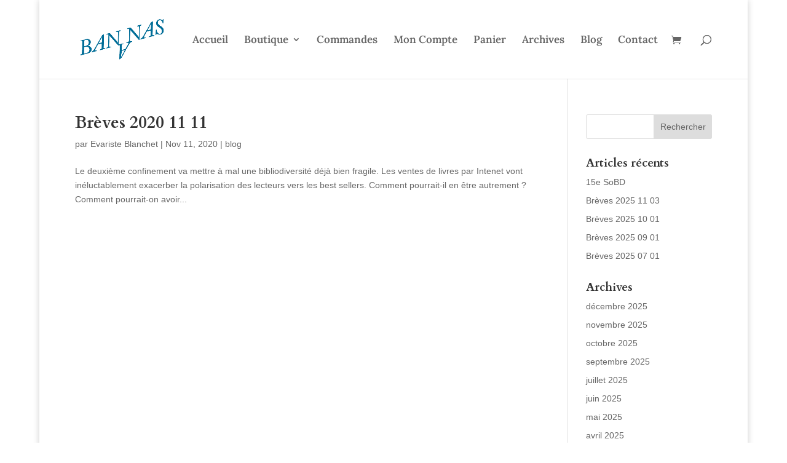

--- FILE ---
content_type: text/plain
request_url: https://www.google-analytics.com/j/collect?v=1&_v=j102&a=1992199093&t=pageview&_s=1&dl=http%3A%2F%2Fbananas-comix.fr%2Ftag%2Fbouquin-de-la-bande-dessinee%2F&ul=en-us%40posix&dt=Bouquin%20de%20la%20bande%20dessin%C3%A9e%20%7C%20Bananas%20Comix&sr=1280x720&vp=1280x720&_u=IEBAAEABAAAAACAAI~&jid=155764256&gjid=1180077683&cid=1247441298.1769090584&tid=UA-38237567-38&_gid=1741678482.1769090584&_r=1&_slc=1&z=784079442
body_size: -285
content:
2,cG-YPHCJ7ZWVT